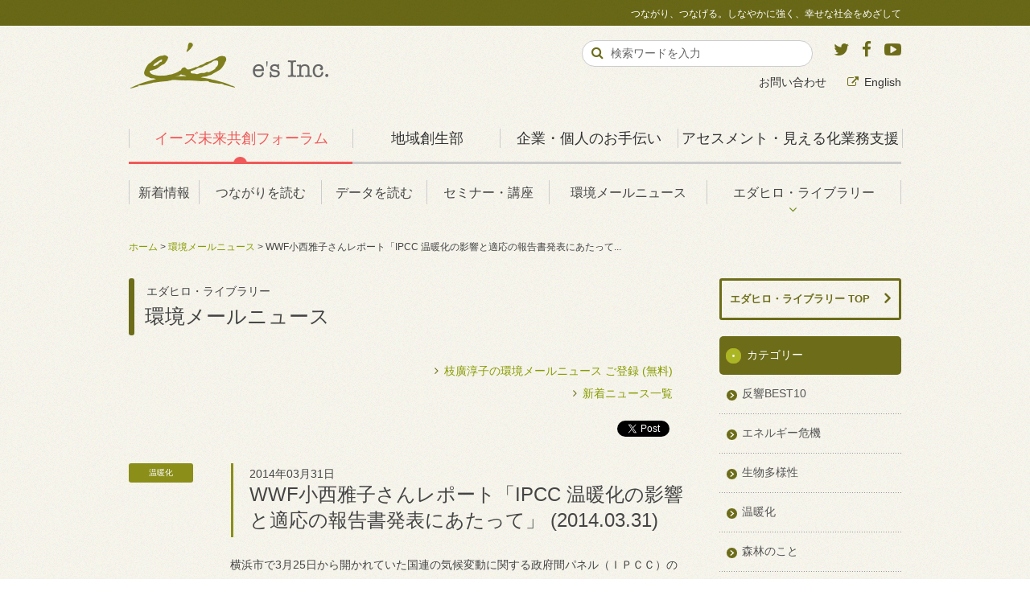

--- FILE ---
content_type: text/html
request_url: https://www.es-inc.jp/library/mailnews/2014/libnews_id004963.html
body_size: 34275
content:
<?xml version="1.0" encoding="UTF-8"?>
<!DOCTYPE html PUBLIC "-//W3C//DTD XHTML 1.0 Transitional//EN" "http://www.w3.org/TR/xhtml1/DTD/xhtml1-transitional.dtd">
<html xmlns="http://www.w3.org/1999/xhtml" xml:lang="ja" lang="ja">
<head>
<meta http-equiv="Content-Type" content="text/html; charset=UTF-8" />
<meta http-equiv="Content-Style-Type" content="text/css" />
<meta http-equiv="Content-Script-Type" content="text/javascript" />
<meta name="viewport" content="width=724px, maximum-scale=2">




<title> WWF小西雅子さんレポート「IPCC 温暖化の影響と適応の報告書発表にあたって」 (2014.03.31) ｜イーズ 未来共創フォーラム</title>

<meta name="description" content="横浜市で3月25日から開かれていた国連の気候変動に関する政府間パネル（ＩＰＣＣ）の総会が終わりました。地球温暖化に関する最新の報告書を了承し、プレスリリースが出されています。http://ipcc.c..." />
<meta name="keywords" content="枝廣淳子,イーズ,未来,共創,CSR,レスター・ブラウン,温暖化,エネルギー,生物多様性,幸せ,経済,社会" />

<link rel="alternate" type="application/atom+xml" title="イーズ 未来共創フォーラム これまでの活動：環境メールニュース：Atom" href="http://www.es-inc.jp/library/mailnews/atom.xml">
<link rel="alternate" type="application/rss+xml" title="イーズ 未来共創フォーラム これまでの活動：環境メールニュース：RSS 2.0" href="http://www.es-inc.jp/library/mailnews/rss2.xml">
<link rel="stylesheet" type="text/css" href="../../css/style.css" />
<meta property="og:title" content=" WWF小西雅子さんレポート「IPCC 温暖化の影響と適応の報告書発表にあたって」 (2014.03.31) ｜イーズ 未来共創フォーラム" />
<meta property="og:type" content="article" />
<meta property="og:url" content="https://www.es-inc.jp/library/mailnews/2014/libnews_id004963.html" />
<meta property="og:image" content="https://www.es-inc.jp/shared/img/es_fb_icon.jpg" />
<meta property="og:site_name" content="イーズ 未来共創フォーラム" />
<meta property="fb:app_id" content="518638131488695" />

<link rel="stylesheet" type="text/css" href="https://maxcdn.bootstrapcdn.com/font-awesome/4.5.0/css/font-awesome.min.css">
<meta property="og:description" content="横浜市で3月25日から開かれていた国連の気候変動に関する政府間パネル（ＩＰＣＣ）の総会が終わりました。地球温暖化に関する最新の報告書を了承し、プレスリリースが出されています。http://ipcc.ch/pdf/ar5/pr_wg2/140330_pr_wgII_spm_en.pdf徹夜の討議が続いたと報道記事にありますが、この会合に参加していたWWFの小西さんが送ってくれた報告を、快諾を得て、ご" />
<meta name="copyright" content="Copyright(c) e's Inc. All rights reserved.">
<meta name="robots" content="index,follow">

<link rel="stylesheet" type="text/css" href="https://maxcdn.bootstrapcdn.com/font-awesome/4.5.0/css/font-awesome.min.css">
<link rel="stylesheet" type="text/css" href="/shared/css/print.css" media="print">
<link rel="shortcut icon" href="/favicon.ico">

<script type="text/javascript" src="/shared/js/jquery.js"></script>
<script type="text/javascript" src="/shared/js/jquery.lightbox-0.5.min.js"></script>
<script type="text/javascript" src="/shared/js/heightLine.js"></script>
<script type="text/javascript" src="/shared/js/navigation-drawer.js"></script>
<script type="text/javascript" src="/shared/js/config.js?=200507"></script>
<!--[if lt IE 9]><script type="text/javascript" src="/shared/js/respond.min.js"></script><![endif]-->

<!-- Google Tag Manager -->
<script>(function(w,d,s,l,i){w[l]=w[l]||[];w[l].push({'gtm.start':
new Date().getTime(),event:'gtm.js'});var f=d.getElementsByTagName(s)[0],
j=d.createElement(s),dl=l!='dataLayer'?'&l='+l:'';j.async=true;j.src=
'https://www.googletagmanager.com/gtm.js?id='+i+dl;f.parentNode.insertBefore(j,f);
})(window,document,'script','dataLayer','GTM-PMKVDBH');</script>
<!-- End Google Tag Manager -->

</head>

<body class="libPage nwsInv" id="nws004963">
<!-- Google Tag Manager (noscript) -->
<noscript><iframe src="https://www.googletagmanager.com/ns.html?id=GTM-PMKVDBH"
height="0" width="0" style="display:none;visibility:hidden"></iframe></noscript>
<!-- End Google Tag Manager (noscript) -->

<div id="fb-root"></div>
<script type="text/javascript" src="/shared/js/fb_xfbml.js"></script>

<div id="container">

<div id="header">

<h1 class="siteTitle"><a href="/"><img src="/about_es-inc/shared/img/es-inc_corp.png" alt="有限会社イーズ"></a></h1>
<div class="siteSlogan">つながり、つなげる。しなやかに強く、幸せな社会をめざして</div>

<div id="globalNav">
<ul>

<li class="gnvCategory" id="gnvA"><a class="gnvA" href="/" >イーズ未来共創フォーラム</a>
<ul>
<li class=""><a href="/news/index.html">新着情報</a></li>
<li class=""><a href="/insight/index.html">つながりを読む</a></li>
<li class=""><a href="/graphs/index.html">データを読む</a></li>
<li class=""><a href="/seminar/index.html">セミナー・講座</a></li>
<li class=""><a href="/library/mailnews/">環境メールニュース</a></li>
<li class="nest"><a href="/library/index.html">エダヒロ・ライブラリー</a>
<div class="sub">
<ul>
<li><a href="/edablog/index.html">えだブログ</a></li>
<li><a href="/books/index.html">エダヒロの本棚</a></li>
<li><a href="/library/activity.html">これまでの活動</a></li>
<li><a href="/1dai/index.html">一日一題</a></li>
<li><a href="/diary/index.html">エダヒロの共創日記</a></li>
</ul>
</div>
</li>
</ul>
</li>

<li class="gnvCategory" id="gnvD"><a class="gnvD" href="/regional_revitalization/index.html" >地域創生部</a>
<ul style="width:80%;">
<li style="width:25%;"><a href="/regional_revitalization/lecture.html">講演</a></li>
<li style="width:25%;"><a href="/regional_revitalization/vision.html">共有ビジョン</a></li>
<li style="width:25%;"><a href="/regional_revitalization/research.html">調査・分析</a></li>
<li><a href="/regional_revitalization/achievements.html">実績</a></li>
</ul>
</li>

<li class="gnvCategory" id="gnvB"><a class="gnvB" href="/about_es-inc/">企業・個人のお手伝い</a>
<ul>
<li class="gnv-svc-org"><a href="/about_es-inc/service_org.html">企業・組織<br><span class="font--xs">向けのサービス</span></a></li>
<li class="gnv-svc-indiv"><a href="/about_es-inc/service_indiv.html">個人の方<br><span class="font--xs">向けのサービス</span></a></li>
<li class="nest gnv-company"><a href="/about_es-inc/company.html">会社情報</a>
<div class="sub">
<ul>
<li><a href="/about_es-inc/profile.html">代表・枝廣淳子プロフィール</a></li>
<li><a href="/about_es-inc/access.html">有限会社イーズへのアクセス</a></li>
<li><a href="/about_es-inc/network.html">イーズのネットワーク</a></li>
</ul>
</div>
</li>
<li class="gnvSvc gnv-achievement"><a href="/about_es-inc/achievement.html">事例・実績</a></li>
<li class="gnvSvc gnv-books"><a href="/about_es-inc/books.html">著書・翻訳書</a></li>
</ul>
</li>
<li class="gnvCategory" id="gnvC"><a class="gnvC" href="/visualize/">アセスメント・見える化業務支援</a>
<ul>
<li class="visual_environmental"><a href="/visualize/visual_environmental.html">環境負荷の見える化</a></li>
<li class="visual_happiness"><a href="/visualize/visual_happiness.html">幸福度の見える化</a></li>
<li class="visual_local_econ"><a href="/visualize/visual_local_econ.html">地域経済の見える化</a></li>
<li class="visual_social"><a href="/visualize/visual_social.html">ソーシャル・インパクトの見える化</a></li>
</ul>
</li>
</ul>
<div id="gnvActLine"></div>
<div id="gnvActCircle"></div>
</div><!-- END #globalNav -->

<div id="supportNav">
<p class="voiceGuide">サポートメニューです。</p>
<ul class="list--inline">
<li><a href="/inquiry/index.html">お問い合わせ</a></li>
<li><a href="http://ishes.org/en/" target="_blank" class="link--out">English</a></li>
</ul>
</div><!-- end #supportNav -->

<div class="socialArea">
  <a href="https://twitter.com/es_Information" target="_blank" class="twitter">
  	<i class="fa fa-twitter text-twitter"></i>
	</a>
  <a href="http://www.facebook.com/esInc.jp" target="_blank" class="facebook">
  	<i class="fa fa-facebook text-facebook"></i>
	</a>
  <a href="http://www.youtube.com/esedahiro" target="_blank" class="youtube">
  	<i class="fa fa-youtube-play text-youtube"></i>
	</a>
</div><!-- end .socialArea -->

<div class="searchArea">
<p class="voiceGuide">サイト内検索です。</p>
<form method="get" action="/search/index.html">
<div class="searchKeyword">
<input type="text" name="q" id="hu_search_text" class="txtFld1" size="20" value="検索ワードを入力" onFocus="cText(this)" onBlur="sText(this)">
</div>
<div class="searchSubmit">
<input type="submit" value="&#xF002;" tabindex="4000">
<input type="hidden" name="cx" value="002040810919316555504:amuznwwev-q" />
<input type="hidden" name="cof" value="FORID:11" />
<input type="hidden" name="ie" value="UTF-8" />
</div>
<div class="flc"><span>&nbsp;</span></div>
</form>
</div><!-- end .searchArea -->

<div id="spHeader">
<div class="spMenu">
<div class="inr">
<div class="spMenu__bar1"></div>
<div class="spMenu__bar2"></div>
<div class="spMenu__bar3"></div>
<div class="spMenu__txt">MENU</div>
</div>
</div>
<nav class="navigationDrawer">
<div class="border__t pd__b--xs">
<div class="sideA"><a href="/index.html" class="link">イーズ未来共創フォーラム</a></div>
<ul class="link--list">
<li><a href="/news/index.html">新着情報</a></li>
<li><a href="/insight/index.html">つながりを読む</a></li>
<li><a href="/graphs/index.html">データを読む</a></li>
<li><a href="/seminar/index.html">セミナー・講座</a></li>
<li><a href="/library/index.html">エダヒロ・ライブラリー</a>
<ul>
<li><a href="/diary/index.html">エダヒロの共創日記</a></li>
<li><a href="/edablog/index.html">えだブログ</a></li>
<li><a href="/books/index.html">エダヒロの本棚</a></li>
<li><a href="/library/activity.html">これまでの活動</a></li>
<li><a href="/1dai/index.html">一日一題</a></li>
</ul>
</li>
<li><a href="/inquiry/index.html">お問い合わせ</a></li>
</ul>
</div>

<div class="border__t pd__b--xs">
<div class="sideD"><a href="/regional_revitalization/index.html" class="link">地方創生部</a></div>
<ul class="link--list">
<li class=""><a href="/regional_revitalization/lecture.html">講演</a></li>
<li class=""><a href="/regional_revitalization/vision.html">共有ビジョン</a></li>
<li class=""><a href="/regional_revitalization/research.html">調査・分析</a></li>
<li class=""><a href="/regional_revitalization/achievements.html">実績</a></li>
</ul>
</div>

<div class="border__t pd__b--xs">
<div class="sideB"><a href="/about_es-inc/index.html" class="link">企業・個人のお手伝い</a></div>
<ul class="link--list">
<li><a href="/about_es-inc/service_org.html">企業・組織向けのサービス</a></li>
<li><a href="/about_es-inc/service_indiv.html">個人の方向けのサービス</a></li>
<li><a href="/about_es-inc/company.html">会社情報</a>
<ul>
<li><a href="/about_es-inc/profile.html">代表・枝廣淳子プロフィール</a></li>
<li><a href="/about_es-inc/access.html">有限会社イーズへのアクセス</a></li>
<li><a href="/about_es-inc/network.html">イーズのネットワーク</a></li>
</ul>
</li>
<li><a href="/about_es-inc/achievement.html">事例・実績</a></li>
<li><a href="/about_es-inc/books.html">著書・翻訳書</a></li>
</ul>
</div>

<div class="border__t pd__b--xs">
<div class="sideC"><a href="/visualize/" class="link">アセスメント・見える化業務支援</a></div>
<ul class="link--list">
<li class="visual_environmental"><a href="/visualize/visual_environmental.html">環境負荷の見える化</a></li>
<li class="visual_happiness"><a href="/visualize/visual_happiness.html">幸福度の見える化</a></li>
<li class="visual_local_econ"><a href="/visualize/visual_local_econ.html">地域経済の見える化</a></li>
<li class="visual_social"><a href="/visualize/visual_social.html">ソーシャル・インパクトの見える化</a></li>
</ul>
</div>

<div class="other pd__b--sm">
<div class="align__c"><a href="" class="btn--small spMenuClose">MENUを閉じる</a></div>
</div>

</nav>
</div><!-- end #spHeader -->

</div><!-- end #header -->

<div id="contents">

<div class="bcNav">
<a href="../../../index.html">ホーム</a> &gt; 
<a href="../../../library/mailnews/index.html">環境メールニュース</a> &gt;
 WWF小西雅子さんレポート「IPCC 温暖化の影響と適応の報告書発表にあたって...
</div><!-- /id="bcNav" -->

<div class="primary">
<div class="section invBlock">
<h1 class="pageHead"><span class="library">エダヒロ・ライブラリー</span>環境メールニュース</h1>

<div class="invBlockInr">

<div class="align__r" style="margin-right:20px;">
<p class="mg__b--0">
<span class="link"><a href="/library/mailnews.html">枝廣淳子の環境メールニュース ご登録 (無料)</a></span></p>
<p class=""><span class="link"><a href="/library/mailnews/index.html">新着ニュース一覧</a></span></p>
</div>

<div class="socialBlock">
<a href="http://twitter.com/share" class="twitter-share-button" data-count="none" data-lang="en">Tweet</a><script type="text/javascript" src="//platform.twitter.com/widgets.js"></script>
<div class="fb-share-button" data-layout="button_count"></div>
</div>

<link rel="stylesheet" type="text/css" href="https://maxcdn.bootstrapcdn.com/font-awesome/4.5.0/css/font-awesome.min.css">

<div class="titleArea">
<div class="boxR">
<div class="date">2014年03月31日</div>
<h1> WWF小西雅子さんレポート「IPCC 温暖化の影響と適応の報告書発表にあたって」 (2014.03.31) </h1>
</div>

<div class="boxL">
<div class="category"><div class="label global_warming">温暖化</div></div>
</div>

<div class="flc"><span>&nbsp;</span></div>
</div>

<div class="bodyArea">
<p>横浜市で3月25日から開かれていた国連の気候変動に関する政府間パネル（ＩＰＣＣ）の総会が終わりました。地球温暖化に関する最新の報告書を了承し、プレスリリースが出されています。<br><a href="http://ipcc.ch/pdf/ar5/pr_wg2/140330_pr_wgII_spm_en.pdf" target="_self">http://ipcc.ch/pdf/ar5/pr_wg2/140330_pr_wgII_spm_en.pdf</a></p>
<p>徹夜の討議が続いたと報道記事にありますが、この会合に参加していたWWFの小西さんが送ってくれた報告を、快諾を得て、ご紹介します。どんな会合なのか、どんなようすだったのか、伝わってきます。小西さん、ありがとうございます！</p>
<p>～～～～～～～～～～～～ここから引用～～～～～～～～～～～～～～</p>
<p>IPCC　温暖化の影響と適応の報告書発表にあたって</p>
<p>2014年3月31日に、IPCC(気候変動に関する政府間パネル)第5次評価報告書の第2作業部会（※）から、温暖化の影響と適応に関する報告書が発表されました。これは2007年に第4次評価報告書が発表されてから現在までの7年間の新たな科学の知見をまとめたもので、国連の場で各国政府が温暖化対策の交渉をおこなう際に、議論のベースとなる重要な科学の報告書となります。</p>
<p>報告書の本体は膨大な量とな るため「政策決定者向け要約」が作られます。その要約を作る際には、世界190か国の政府代表団が集まって、一文一文レビューして承認していくというプロセスを経ます。横浜で3月25日から29日まで開催されたIPCC第38回総会は、まさにこの要約を承認していく場であり、その作業を経て本日31日に報告書の発表となりました。WWFジャパンからは山岸尚之と小西雅子が参加して、この報告書誕生までを追いました。</p>
<p>新報告書では、はじめて、2100年までの気温上昇が2℃に抑えられた場合と、4℃になってしまった場合の両方の影響が、比較できる形で示されました。4℃になった場合の影響は、洪水や干ばつなどの異常気象、人の健康や食物生産へのダメージも計り知れな いことがわかります。</p>
<p>実は、今のペースで排出を続けるならば、我々は4℃上昇への道をまっしぐらに進んでいきます。つまりこの4℃のシナリオはいわばBAUシナリオ、私たちが何も根本的な対策をとらずにいった場合の2100年の世界は、この報告書の4度のシナリオが予測する危機的な温暖化の影響を受けることになります。</p>
<p>新報告書は、前回の第4次評価報告書よりももっと高い確信をもって、様々な影響の予測を示しています。</p>
<p>１）もっとも人々の生活に欠かせない水が温室効果ガスの濃度上昇に伴って甚大に不足していくリスク</p>
<p>２）沿岸部と低地における洪 水や海岸浸食のさらなるリスク</p>
<p>３）穀物への深刻な打撃</p>
<p>４）生物多様性の喪失リスク</p>
<p>５）都市における暑熱や大雨、洪水、土砂災害、大気汚染、干ばつ、水不足などが都市経済や生態系へ及ぼすリスク</p>
<p>このようにセクターごとに示されたリスクは、いずれも4度などの気温上昇が高いシナリオでは、非常に深刻な影響が予測されています。一方、2度など気温上昇を低いレベルで抑えるシナリオでは、影響は予測されるものの、4度シナリオに比べてはるかにリスクが低くなることも明示されています。</p>
<p>またアジア、アフリカ、小島嶼国、それに海洋など地域ごとのリスクと適応について、前回の第4次評価報告書よりもより詳細な影響と予測がされています。さらに今後の気温上昇が2度の場合と、4度の場合について、影響の差が明示されたのが特徴です。いずれも4度の場合に比べて、2度の方がはるかに影響が抑えられることが明示されています。4度の場合の影響予測は、たとえばアジアにおいて熱中症や洪水のリスクが"非常に高い"と示されるな ど、じっくり読めば読むほど怖くなるような影響予測がされています。</p>
<p>しかし、温暖化の影響に積極的に準備していく、適応の手段をとった場合、予測される影響が、どの程度軽減されるかについても初めて明示されました。</p>
<p>今回の報告書の肝は、大胆に言ってしまえば、温暖化の影響について、以下の３つを述べていると思います。</p>
<p>(1)今後の気温上昇は避けられないので、いずれにしても適応の準備をしなければならない。</p>
<p>(2)21世紀末の気温上昇が4度になってしまう場合と、2度に抑えられる場合では、予測される影響に大きな差がある。</p>
<p>(3)適応を行えば、影響は少なからず軽減することができる。ただし4度も気温上昇する場合には、適応も不可能となるケースが多くなる。</p>
<p>穀物などの食物や、水、都市や地域のインフラなど、いろいろな分野への影響について、今の科学で分かることが示されていますので、ぜひお手にとって報告書の要約を一 読してみてください！特に自治体や公共インフラの方々は必見だと思います。正面から温暖化に向き合って、対応すべき時が来たと言えるでしょう。</p>
<p>なお、世界190か国から政府代表団が集まっ て、報告書の要約を、会期を延長して6日間にわたって一文一文チェックした会議の模様については、ブログを書いていますので、よろしければ ぜひご覧ください！</p>
<p>IPCCは、 今の科学でわかることについて、なるべく多くの科学者たちの同意を得たものだけをまとめていく報告書です。大国の利害がぶつかる国際交渉 のベースになる報告書ですから、世界中の政策決定者が納得できる過程を経て、まとめなければなりません。ですので会議の進行も非常に公明 正大に行われています。</p>
<p>会議が始まる前に、要約の中 に、「適応のコスト」や「気候変動の経済的コスト」が入っている章があり、話題になっていました。しかし、コストを示す研究報告はまだ少 なく、しかもさまざまな前提条件次第で、結果がまったく変わってきてしまいます。会議ではこれらの事項を要約に反映させるべきか、などについてかなり各国政府間で応酬がありました。しかし、その意見の内容も「科学の報告書なのだから、一つや二つの研究の成果だけでは、とて も多くの同意を得たとは言えない。それでも要約に書きこむならば、その研究の前提条件や限界について言及するべきだ。」などといった意見が多く出され、結果として正確さを期した表現となりました。</p>
<p>普段、気候変動枠組条約において、国益むき出しの交渉官を見慣れている私たちにとっては、その同じ国々が、"建設的に"議論に貢献している国々を見るのは、新鮮でし た（？！）。改めてIPCCの報告書がまとめられる過程に信頼の念を強くした次第です。</p>
<p>1週間後にはすぐに今度は、温暖化の政策をまとめる第3作業部会の報告書が発表されます。2013年9月の温暖化の科学の報告書、今回の2014年3月の温暖化の影響の報告書、それに4月の政策の報告書、そして最後に9月にこの３つをまとめた統合報告書が発表されて、今回の第5次評価報告書のすべての発表となります。WWFはこれらの会議にも参加して報告書発表を速報していきます。</p>
<p>※ 　IPCCの評価報告書は、3つの作業部会の報告書から構成され、今回の第2作業部会は「影響、緩和、脆弱性」に焦点を当てた報告書となります。第1作業部会の報告書「自然科学的根拠」は2013年9月にすでに発表となり、第3作業部会の報告書「気候変動の緩和」は2014年4月に発表予定です。</p>
<p>ＷＷＦジャパン小西雅子</p>
<p>～～～～～～～～～～～～引用ここまで～～～～～～～～～～～～～～</p>
<p>上記の文中に出てくるブログはこちらです～。臨場感たっぷりです！</p>
<p>横浜でIPCCの会議が始まりました（2014年3月25日）<br><a href="http://www.wwf.or.jp/staffblog/2014/03/ipcc-3.html" target="_self">http://www.wwf.or.jp/staffblog/2014/03/ipcc-3.html</a></p>
<p>横浜にて　IPCC総会の会場より（2014年3月27日）<br><a href="http://www.wwf.or.jp/staffblog/2014/03/ipcc-4.html" target="_self">http://www.wwf.or.jp/staffblog/2014/03/ipcc-4.html</a></p>
<p>科学的な報告書の裏にある「人」の声（2014年3月28日）<br><a href="http://www.wwf.or.jp/staffblog/2014/03/post-763.html" target="_self">http://www.wwf.or.jp/staffblog/2014/03/post-763.html</a></p>
<p>IPCC横浜会議　空席が目立つ夜の会場から（2014年3月28日）<br><a href="http://www.wwf.or.jp/staffblog/2014/03/ipcc-5.html" target="_self">http://www.wwf.or.jp/staffblog/2014/03/ipcc-5.html</a></p>
<p>IPCC横浜会議終了！報告書が発表されます（2014年3月31日）<br><a href="http://www.wwf.or.jp/staffblog/2014/03/ipcc-6.html" target="_self">http://www.wwf.or.jp/staffblog/2014/03/ipcc-6.html</a></p>
<p></p>

 

<div class="align__c pd__t--50 pd__b--25">
<p class="mg__b--5">＼ ぜひご登録ください！ ／</p>
<p class="mg__b--5"><a href="/library/mailnews.html" onclick="_gaq.push(['_trackEvent', 'click', 'banner', 'mailnews_bnr_backnumber', 1, true]);"><img src="/shared/img/b_mailnews.gif" class="mg__b--5" alt="枝廣淳子の環境メールニュース（不定期・無料）　登録／解除はこちら" /></a></p>
<p class="lh__14">25年以上にわたり国内外の環境情報や知見を<br>提供し続けている『枝廣淳子の環境メールニュース』</a></p>
</div>

</div><!-- END .bodyArea -->


<div class="pagenation">
<div class="boxL">
<p><a href="../index.html" class="link back">新着一覧へ戻る</a></p>
</div>
<div class="flc"><span>&nbsp;</span></div>
</div><!-- END pagenation -->

</div><!-- END .nwsBlockInr -->
</div><!-- END .section -->
</div><!-- END .primary -->

<div class="secondary">
<a href="/library/index.html" class="no--underline"><h2 class="blockHead">エダヒロ・ライブラリー TOP</h2></a>

<div class="catNav">
<dl>
<dt><span>カテゴリー</span></dt>
<dd><span><a href="https://www.es-inc.jp/library/mailnews/best10.html">反響BEST10</a></span>
		
	</dd>
	

	
		
			<dd><span><a href="https://www.es-inc.jp/library/mailnews/enegy_crisis.html">エネルギー危機</a></span>
		
	</dd>
	

	
		
			<dd><span><a href="https://www.es-inc.jp/library/mailnews/biodiversity.html">生物多様性</a></span>
		
	</dd>
	

	
		
			<dd><span><a href="https://www.es-inc.jp/library/mailnews/global_warming.html">温暖化</a></span>
		
	</dd>
	

	
		
			<dd><span><a href="https://www.es-inc.jp/library/mailnews/forest.html">森林のこと</a></span>
		
	</dd>
	

	
		
			<dd><span><a href="https://www.es-inc.jp/library/mailnews/water.html">水・資源のこと</a></span>
		
	</dd>
	

	
		
			<dd><span><a href="https://www.es-inc.jp/library/mailnews/food_life.html">食と生活</a></span>
		
	</dd>
	

	
		
			<dd><span><a href="https://www.es-inc.jp/library/mailnews/system_thinking.html">システム思考を学ぶ</a></span>
		
	</dd>
	

	
		
			<dd><span><a href="https://www.es-inc.jp/library/mailnews/communication.html">コミュニケーション</a></span>
		
	</dd>
	

	
		
			<dd><span><a href="https://www.es-inc.jp/library/mailnews/world_news.html">世界のわくわくNews</a></span>
		
	</dd>
	

	
		
			<dd><span><a href="https://www.es-inc.jp/library/mailnews/japanese_issue.html">日本のありもの探し</a></span>
		
	</dd>
	

	
		
			<dd><span><a href="https://www.es-inc.jp/library/mailnews/important.html">大切なこと</a></span>
		
	</dd>
	

	
		
			<dd><span><a href="https://www.es-inc.jp/library/mailnews/toward_new.html">新しいあり方へ</a></span>
		
	</dd>
	

	

</dl>
</div>

<div class="catNav">
<dl>
<dt><span>年別アーカイブ</span></dt>

<dd><span><a href="https://www.es-inc.jp/library/mailnews/2025/">2025年</a></span></dd>

<dd><span><a href="https://www.es-inc.jp/library/mailnews/2024/">2024年</a></span></dd>

<dd><span><a href="https://www.es-inc.jp/library/mailnews/2023/">2023年</a></span></dd>

<dd><span><a href="https://www.es-inc.jp/library/mailnews/2022/">2022年</a></span></dd>

<dd><span><a href="https://www.es-inc.jp/library/mailnews/2021/">2021年</a></span></dd>

<dd><span><a href="https://www.es-inc.jp/library/mailnews/2020/">2020年</a></span></dd>

<dd><span><a href="https://www.es-inc.jp/library/mailnews/2019/">2019年</a></span></dd>

<dd><span><a href="https://www.es-inc.jp/library/mailnews/2018/">2018年</a></span></dd>

<dd><span><a href="https://www.es-inc.jp/library/mailnews/2017/">2017年</a></span></dd>

<dd><span><a href="https://www.es-inc.jp/library/mailnews/2016/">2016年</a></span></dd>

<dd><span><a href="https://www.es-inc.jp/library/mailnews/2015/">2015年</a></span></dd>

<dd><span><a href="https://www.es-inc.jp/library/mailnews/2014/">2014年</a></span></dd>

<dd><span><a href="https://www.es-inc.jp/library/mailnews/2013/">2013年</a></span></dd>

<dd><span><a href="https://www.es-inc.jp/library/mailnews/2012/">2012年</a></span></dd>

<dd><span><a href="https://www.es-inc.jp/library/mailnews/2011/">2011年</a></span></dd>

<dd><span><a href="https://www.es-inc.jp/library/mailnews/2010/">2010年</a></span></dd>

<dd><span><a href="https://www.es-inc.jp/library/mailnews/2009/">2009年</a></span></dd>

<dd><span><a href="https://www.es-inc.jp/library/mailnews/2008/">2008年</a></span></dd>

<dd><span><a href="https://www.es-inc.jp/library/mailnews/2007/">2007年</a></span></dd>

<dd><span><a href="https://www.es-inc.jp/library/mailnews/2006/">2006年</a></span></dd>

<dd><span><a href="https://www.es-inc.jp/library/mailnews/2005/">2005年</a></span></dd>

<dd><span><a href="https://www.es-inc.jp/library/mailnews/2004/">2004年</a></span></dd>

<dd><span><a href="https://www.es-inc.jp/library/mailnews/2003/">2003年</a></span></dd>

<dd><span><a href="https://www.es-inc.jp/library/mailnews/2002/">2002年</a></span></dd>

<dd><span><a href="https://www.es-inc.jp/library/mailnews/2001/">2001年</a></span></dd>

</dl>
</div><!-- END .catNav -->

<div class="bannerArea">
<p><a href="/library/mailnews.html"><img src="/shared/img/b_mailnews.gif" alt="メールマガジン(不定期・無料) 環境メールニュース 登録/解除はこちら" /></a></p>
</div>



</div><!-- END .secondary -->

<div class="flc"><span>&nbsp;</span></div>

<p id="pageTop"><a href="#container"><img src="../../../shared/img/b_pagetop.png" width="51" height="51" alt="このページの先頭へ" /></a></p>
</div><!-- END #contents -->

</div><!-- END #container -->

<p id="pageTop"><a href="#container"><img src="/shared/img/b_pagetop.png" width="51" height="51" alt="このページの先頭へ" /></a></p>

<div id="footer" class="png_bg">
<div class="footerInr">
<div class="row">
<div class="col--xs0 col--sm6 col--md3 ctgForum heightline-ft">
<h3 class="categoryTitle"><a href="/" class="link">イーズ未来共創フォーラム</a></h3>
<ul class="link--list-footer">
<li><a href="/news/index.html">新着情報</a></li>
<li><a href="/insight/index.html">つながりを読む</a></li>
<li><a href="/graphs/index.html">データを読む</a></li>
<li><a href="/seminar/index.html">セミナー・講座</a></li>
<li><a href="/library/index.html">エダヒロ・ライブラリー</a></li>
</ul>
</div>

<div class="col--xs0 col--sm6 col--md2 ctgCorp heightline-ft">
<h3 class="categoryTitle"><a href="/regional_revitalization/index.html" class="link">地域創生部</a></h3>
<ul class="link--list-footer">
<li class=""><a href="/regional_revitalization/lecture.html">講演</a></li>
<li class=""><a href="/regional_revitalization/vision.html">共有ビジョン</a></li>
<li class=""><a href="/regional_revitalization/research.html">調査・分析</a></li>
<li class=""><a href="/regional_revitalization/achievements.html">実績</a></li>
</ul>
</div>

<div class="col--xs0 col--sm6 col--md3 ctgCorp heightline-ft">
<h3 class="categoryTitle"><a href="/about_es-inc/" class="link">有限会社イーズについて</a></h3>
<ul class="link--list-footer">
<li><a href="/about_es-inc/service_org.html">企業・組織向けのサービス</a></li>
<li><a href="/about_es-inc/service_indiv.html">個人の方向けのサービス</a></li>
<li><a href="/about_es-inc/company.html">会社情報</a></li>
<li><a href="/about_es-inc/achievement.html">事例・実績</a></li>
<li><a href="/about_es-inc/books.html">著書・翻訳書</a></li>
</ul>
</div>

<div class="col--xs0 col--sm6 col--md4 ctgCorp heightline-ft">
<h3 class="categoryTitle"><a href="/visualize/" class="link">アセスメント・見える化業務支援</a></h3>
<ul class="link--list-footer">
<li class="visual_environmental"><a href="/visualize/visual_environmental.html">環境負荷の見える化</a></li>
<li class="visual_happiness"><a href="/visualize/visual_happiness.html">幸福度の見える化</a></li>
<li class="visual_local_econ"><a href="/visualize/visual_local_econ.html">地域経済の見える化</a></li>
<li class="visual_social"><a href="/visualize/visual_social.html">ソーシャル・インパクトの見える化</a></li>
</ul>
</div>

</div>

<div>
<ul class="list--inline">
<li><a href="/about_site/privacy.html" class="link">プライバシーポリシー</a></li>
<li><a href="/about_site/sitepolicy.html" class="link">このサイトのご利用について</a></li>
<li><a href="/about_site/terms.html" class="link">サービス利用規約</a></li>
<li><a href="/about_site/legal.html" class="link">特定商取引法の表記に基づく表示</a></li>
<li><a href="/about_site/sitemap.html" class="link">サイトマップ</a></li>
<li><a href="/inquiry/index.html" class="link">お問い合わせ</a></li>
<li><a href="/about_site/index.html" class="link">このサイトについて</a></li>
</ul>
</div>

<div class="socialArea">
  <a href="https://twitter.com/es_Information" target="_blank" class="twitter fa-stack fa-2x">
	<i class="fa fa-circle fa-stack-2x bg-btn-social"></i>
  <i class="fa fa-twitter fa-stack-1x text-twitter"></i>
	</a>
  <a href="http://www.facebook.com/esInc.jp" target="_blank" class="facebook fa-stack fa-2x">
	<i class="fa fa-circle fa-stack-2x bg-btn-social"></i>
  <i class="fa fa-facebook fa-stack-1x text-facebook"></i>
	</a>
  <a href="http://www.youtube.com/esedahiro" target="_blank" class="youtube fa-stack fa-2x">
	<i class="fa fa-circle fa-stack-2x bg-btn-social"></i>
  <i class="fa fa-youtube-play fa-stack-1x text-youtube"></i>
	</a>
</div><!-- end .socialArea -->

<div class="copyright">
<div class="copyrightInr">
<span>このサイトの運営：有限会社イーズ（代表：枝廣淳子）</span>
<span>Copyright &copy; e's Inc. All rights reserved.</span>
</div>
</div>

</div><!-- END .footerInr -->
</div><!-- END #footer -->

</body>
</html>

--- FILE ---
content_type: text/css
request_url: https://www.es-inc.jp/library/css/style.css
body_size: 16028
content:
@charset "UTF-8";
@import url(../../shared/css/base.css?200225);
@import url(../../shared/css/header.css?200225);
@import url(../../shared/css/footer.css?200225);
@import url(../../shared/css/jquery.lightbox-0.5.css);

#contents {
	width:auto;
	margin-left:10px;
	margin-right:10px;
	padding-bottom:50px;
	}
#contents .primary{
	}
#contents .primary .lstBlock {
	width:100%;
	padding-top:20px;
	}
#contents .primary .lstBlock .date{
	padding-top:2px;
	}
#contents .primary .lstBlock .mtTitle{
	font-size: 110%;
	}
#contents .primary .lstBlock .mtCategory{
	font-size: 83%;
	line-height:1em;
	display:inline-block;
	padding:5px 8px;
	border-radius:4px;
	margin-right:5px;
	background-color:#F1E8CB;
	}
#contents .primary .lstBlock .mtCategory:hover{
	text-decoration:none;
	opacity:0.7;
	}
/*
#contents .primary .lstBlock .mtCategory{
	font-size: 83%;
	line-height:1em;
	display:inline-block;
	padding:5px 8px;
	border-radius:4px;
	margin-right:5px;
	background-color:#8B8E19;
	color:#fff;
	}
#contents .primary .lstBlock .mtCategory:hover{
	text-decoration:none;
	opacity:0.7;
	}
*/
#contents .primary .lstBlock p{
	margin-bottom:0;
	}
#contents .primary .lstBlock .grp{
	padding-bottom:20px;
	}
#contents .primary .lstBlock .grp .boxR .category{
	padding-top:5px;
	}
@media print, screen and (min-width: 960px) {
	#contents {
		width: 960px;
		margin-left:auto;
		margin-right:auto;
	}
}
.libIdx #contents .primary .magBlock {
	background:#FFF;
	margin-bottom:40px;
	padding:25px 0 10px 0;
	border-top: 5px #6C6C19 solid;
	-moz-border-radius: 5px;
	-webkit-border-radius: 5px;
	border-radius: 5px;
	}
.libPage #contents .primary .section.magBlock .grp{
	margin:0 25px 0 25px;
	padding:0;
	}
.libPage #contents .primary .section.magBlock .grp h2{
	margin-bottom:15px;
	}
.libPage #contents .primary .section .grp p.more{
	background-image:url(../../shared/img/i_arw_01.png);
	background-repeat:no-repeat;
	background-position:right;
	text-align:right;
	padding:3px 13px 0 0;
	}

a.moreLink:link{ color:#6c6c19; text-decoration:none; }
a.moreLink:link:hover{ color:#8c8d1e; text-decoration:underline; }
a.moreLink:visited { color:#8c8d1e; text-decoration:none; }


.libPage #contents .primary .section.mnsBlock{
	margin-bottom:40px;
	}

.libPage #contents .primary .section.mnsBlock h2.blockHead {
	font-size:120%;
	background:url(../../shared/img/i_ico_head1.gif) no-repeat 6px center;
	color:#6C6C19;
	padding:6px 6px 6px 30px;
	margin-bottom:20px;
	font-weight:bold;
	border: 3px #6C6C19 solid;
	-moz-border-radius: 3px;
	-webkit-border-radius: 3px;
	border-radius: 3px;
	}
.libPage #contents .primary .section.mnsBlock .grp{
	margin:0 15px;
	padding:0;
	}
.libPage #contents .primary .section.mnsBlock .grp .theme{
	width:auto;
	float:left;
	padding-right:30px;
	}
.libPage #contents .primary .section .grp .theme ul{
	margin:0 0 30px 14px;
	padding:0;
	}
.libPage #contents .primary .section .grp .theme li{
	list-style-image:url(../../shared/img/i_arw_01.png);
	line-height:1.7em;
	margin:0;
	padding:0;
	}
.libPage #contents .primary .section .grp .theme li.out{
	list-style-image:url(../../shared/img/i_arw_out.png);
	line-height:1.7em;
	margin:0;
	padding:0;
	}
.libPage #contents .primary .section.lib2Block{
	width:342px;
	margin-right:20px;
	float:left;
	}
.libPage #contents .primary .section.lib2Block.right{
	width:342px;
	margin:0;
	float:right;
	}

.libPage #contents .primary  .section.lib2Block h2.blockHead {
	font-size:120%;
	background:url(../../shared/img/i_ico_head1.gif) no-repeat 6px center;
	color:#6C6C19;
	padding:6px 6px 6px 30px;
	margin-bottom:20px;
	font-weight:bold;
	border: 3px #6C6C19 solid;
	-moz-border-radius: 3px;
	-webkit-border-radius: 3px;
	border-radius: 3px;
	}
.libPage #contents .primary .section.lib2Block .grp{
	margin:0 15px;
	padding:0;
	}


#contents .primary .grp .category{
	padding:0;
	margin-bottom:25px;
	margin-left:12px;
	}
#contents .primary .grp .category .label.cat{
	width:auto;
	padding:2px 10px;
	margin:2px 5px 0 0;
	font-size:10px;
	color:#6c6c19;
	text-align:center;
 	background:#e7e5cb;
	-moz-border-radius: 3px;
	-webkit-border-radius: 3px;
	border-radius: 3px;
	float:left;
	}
#contents .primary .grp .spcCat .category{
	float:left;
	}



/* レスター・ブラウン
----------------------------------------------------*/

.libIdx #contents .primary .prfBlock {
	background:#FFF;
	margin-bottom:40px;
	padding:25px 0 10px 0;
	border-top: 5px #6C6C19 solid;
	-moz-border-radius: 5px;
	-webkit-border-radius: 5px;
	border-radius: 5px;
	}
.libPage #contents .primary .section.prfBlock .grp{
	margin:0 25px 10px 25px;
	padding:0;
	}
.libPage #contents .primary .section.prfBlock .grp .blockL{
	width:200px;
	}
.libPage #contents .primary .section.prfBlock .grp .blockR{
	width:424px;
	}

.libPage #contents .primary .section.prfBlock .grp h2{
	font-family:"ＭＳ Ｐ明朝", "MS PMincho", "ヒラギノ明朝 Pro W3", "Hiragino Mincho Pro", serif;
	font-size:167%;
	color:#6c6c19;
	margin:15px 0 30px 0;
	}
.libPage #contents .primary .section .grp p.more{
	background-image:url(../../shared/img/i_arw_01.png);
	background-repeat:no-repeat;
	background-position:left;
	text-align:left;
	padding:3px 0 0 13px;
	}
.libPage #contents .primary .section .grp p.more.out{
	background-image:url(../../shared/img/i_arw_out.png);
	background-repeat:no-repeat;
	background-position:left;
	text-align:left;
	padding:3px 0 0 13px;
	}

a.moreLink:link{ color:#6c6c19; text-decoration:none; }
a.moreLink:link:hover{ color:#8c8d1e; text-decoration:underline; }
a.moreLink:visited { color:#8c8d1e; text-decoration:none; }


.libPage #contents .primary .section.libBlock{
	margin-bottom:40px;
	}

.libPage #contents .primary .section.libBlock h2.blockHead {
	font-size:120%;
	background:url(../../shared/img/i_ico_head1.gif) no-repeat 6px center;
	color:#6C6C19;
	padding:6px 6px 6px 30px;
	margin-bottom:20px;
	font-weight:bold;
	border: 3px #6C6C19 solid;
	-moz-border-radius: 3px;
	-webkit-border-radius: 3px;
	border-radius: 3px;
	}
.libPage #contents .primary .section.libBlock .grp{
	margin:0 15px;
	padding:0;
	}
.libPage #contents .primary .section.libBlock .grp .bks{
	width:300px;
	height:270px;
	float:left;
	margin-right:30px;
	}
.libPage #contents .primary .section.libBlock .grp .bks .boxL{
	width:80px;
	margin:0 15px 15px 0;
	}
.libPage #contents .primary .section.libBlock .grp .bks .boxR{
	width:200px;
	}
.libPage #contents .primary .section.libBlock .grp .bks .boxR h3{
	font-weight:bold;
	line-height:1.4em;
	padding-bottom:10px;
	}
.libPage #contents .primary .section.libBlock .grp .bks .boxR p.data{
	font-size:10px;
	padding-bottom:10px;
	}


/* 執筆・連載
----------------------------------------------------*/
/* clearfix */
.cf:before,.cf:after { content:""; display:block; overflow:hidden; }
.cf:after { clear:both; }
/* For IE 6/7 (trigger hasLayout) */
.cf { zoom:1; }

.pd--md { padding-bottom:2em; margin-bottom:2em;  clear: left;}
.idt-w--xs { margin-left:5px;margin-right:5px;}
.idt-w--sm { margin-left:10px;margin-right:10px;}
.idt-w--md { margin-left:20px;margin-right:20px;}
.idt-w--lg { margin-left:35px;margin-right:35px;}
.idt-w--xl { margin-left:50px;margin-right:50px;}
.line-dot--b{ background:url(../../shared/img/i_line_dot.gif) repeat-x left bottom; }

/* lead-lib:リード文（ライブラリ用）*/
.h3-lib{
	margin-bottom: 20px;
	border-left:3px solid #aab623;
}
	.h3-lib__title{
		font-size:130%;
		padding-left:5px;
	}

	.h3-lib__disc{
		font-size:81.25%;
		padding-left:15px;
		margin-bottom: 0;
	}
	.h3-lib__disc a{
		text-decoration: underline;
	}


/* archive-dc:アーカイブリスト(概要付き)*/
.archive-dc{
	padding-bottom: 15px;
	margin-bottom: 15px;
}
	.archive-dc__title{
		font-size:118.75%;
	}
	.archive-dc__disc{
		font-size:81.25%;
		padding-left:25px;
		margin-bottom: 0;
	}

/* dl-hzn:横並びリスト; */
.dl-hzn{
	margin:0;	padding: 0;
}
	.dl-hzn dt {
	  float: left;
	  width: 140px;
	  overflow: hidden;
	  clear: left;
	  text-align: right;
	  white-space: nowrap;
	}
	.dl-hzn dd {
	  margin-left: 160px;
	  margin-bottom: 10px;
	}


/*
.libPage #contents .primary .section.libBlock .grp.wtg1 .linkBlock p{
	margin:0px;
	padding:0px;
	}
.libPage #contents .primary .section.libBlock .grp.wtg1 .linkBlock{
	margin-bottom:20px;
	}
.libPage #contents .primary .section.libBlock .grp.wtg1 .linkBlock.last{
	margin-bottom:0;
	}
.libPage #contents .primary .section.libBlock .grp.wtg1 .titleBlock p.mtTitle.link{
	padding-left:13px;
	font-size:108%;
	}
.libPage #contents .primary .section.libBlock .grp.wtg1 .titleBlock{
	margin-bottom:2px;
	}
.libPage #contents .primary .section.libBlock .grp.wtg1 .linkBlock p.discription{
	font-size:85%;
	}

.libPage #contents .primary .section.libBlock .grp.wtg2{
	margin-top:25px;
	}
.libPage #contents .primary .section.libBlock .grp.wtg2 h3{
	border-left:3px solid #aab623;
	padding:4px 0 4px 6px;
	margin-bottom:8px;
	font-size:108%;
	font-weight:bold;
	color:#6C6C19;
	}
.libPage #contents .primary .section.libBlock .grp.wtg2 p.discription{
	font-size:85%;
	padding-left:6px;
	margin:0 0 20px 0;
	}
.libPage #contents .primary .section.libBlock .grp.wtg2 .linkList{
	background:url(../../shared/img/i_line_dot.gif) repeat-x left bottom;
	padding-bottom:20px;
	}
.libPage #contents .primary .section.libBlock .grp.wtg2 .linkList .linkBlock{
	width:674px;
	margin-bottom:5px;
	}
.libPage #contents .primary .section.libBlock .grp.wtg2 .linkList .linkBlock .boxL{
	width:70px;
	margin-left:15px;
	font-size:108%;
	}
.libPage #contents .primary .section.libBlock .grp.wtg2 .linkList .linkBlock .boxR{
	background-image:url(../../shared/img/i_arw_01.png);
	background-repeat:no-repeat;
	background-position:left;
	width:574px;
	padding-left:15px;
	font-size:108%;
	}
.libPage #contents .primary .section.libBlock .grp.wtg2 .linkList .linkBlock .boxR.out{
	background-image:url(../../shared/img/i_arw_out.png);
	background-repeat:no-repeat;
	background-position:left;
	width:574px;
	padding-left:15px;
	font-size:108%;
	}


.libMl #contents .primary .magBlock {
	background:#FFF;
	margin-bottom:40px;
	padding:25px 0 10px 0;
	border-top: 5px #6C6C19 solid;
	-moz-border-radius: 5px;
	-webkit-border-radius: 5px;
	border-radius: 5px;
	}
.libMl #contents .primary .section.magBlock .grp{
	margin:0 25px;
	padding:0 0 20px;
	}
.libMl #contents .primary .section.magBlock .grp h2{
	margin-bottom:20px;
	}
.libMl #contents .primary .section.magBlock .grp h3{
	font-size:120%;
	color:#6C6C19;
	margin-bottom:5px;
	font-weight:bold;
	}
.libMl #contents .primary .section.magBlock .grp h4{
	font-size:100%;
	color:#6C6C19;
	margin-bottom:3px;
	font-weight:bold;
	}
.libMl #contents .primary .section .grp p.btn{
	background-color:#EB5555;
	padding:10px;
	-moz-border-radius: 5px;
	-webkit-border-radius: 5px;
	border-radius: 5px;
	width:150px;
	text-align:center;
	}
.libMl #contents .primary .section .grp p.btn.btn2{
	background-color:#6C6C19;
	}
.libMl #contents .primary .section .grp p.btn a{
	color:#FFF;
	font-weight:bold;
	}
*/

/*講演・対談*/
.libPage.spcIdx #contents .primary .section.lstBlock .grp p.mtTitle.link,
.libPage.spcCat #contents .primary .section.lstBlock .grp p.mtTitle.link{
	background-position:left 3px;
	line-height:1.5;
	font-size:118%;
	}
.libPage.spcIdx #contents .primary .section.lstBlock .grp .excerpt,
.libPage.spcCat #contents .primary .section.lstBlock .grp .excerpt{
	font-size:85%;
	margin-left:15px;
	}
.libPage.spcPage.libInv #contents .primary .titleArea .date{
	color:#6C6C19;
	}

/*エダヒロ・ライブラリー*/
.libPage.libIdx2 #contents h1.pageHead{
	margin-bottom:40px;
}
@media print, screen and (min-width: 960px) {
	.libPage.libIdx2 #contents .primary{
		width:616px;
	}
}
.libPage.libIdx2 #contents .primary .section{
	margin-bottom:40px;
	}
.libPage.libIdx2 #contents .primary .section .grp {
	margin:0 16px;
	}
.libPage.libIdx2 #contents .primary .section .grp .date{
	margin-bottom:5px;
	color:#666;
	}
.libPage.libIdx2 #contents .primary .section .grp .date span{
	padding-left:5px
	}
/*
.libPage.libIdx2 #contents .primary .section h2.blockHead {
	font-size:120%;
	background:url(../img/i_ico_arrow.gif) no-repeat 585px center;
	color:#6C6C19;
	padding:6px 6px 6px 10px;
	margin-bottom:20px;
	font-weight:bold;
	border: 3px #6C6C19 solid;
	-moz-border-radius: 3px;
	-webkit-border-radius: 3px;
	border-radius: 3px;
	}
	*/
.libPage.libIdx2 #contents .primary h2{
	margin-bottom:20px;
	}
.libPage.libIdx2 #contents .primary h3{
	font-size:120%;
	margin-bottom:20px;
	}
@media print, screen and (min-width: 960px) {
.libPage.libIdx2 #contents .secondary{
	float:right;
	width:320px;
	}
}
.libPage.libIdx2 #contents .secondary a{
		color:#889b00;
	}
.libPage.libIdx2 #contents .secondary .section .grp{
	margin:0 8px;
	padding:0;
	}
.libPage.libIdx2 #contents .secondary .section.bks .grp{
	margin-bottom:15px;
	}
.libPage.libIdx2 #contents .secondary .section.bks .grp .boxL{
	width:98px;
	}
.libPage.libIdx2 #contents .secondary .section.bks .grp .boxL img{
	width:96px;
	border:1px solid #ccc;
	}
.libPage.libIdx2 #contents .secondary .section.bks .grp .boxR{
	width:180px;
	}
/*
.libPage.libIdx2 #contents .secondary .section .grp p.more{
	background-image:url(../../shared/img/i_arw_01.png);
	background-repeat:no-repeat;
	background-position:left;
	text-align:left;
	padding:3px 0 0 13px;
	}
*/
.libPage.libIdx2 #contents .secondary h3{
	font-size:120%;
	margin-bottom:15px;
	}

/*
.libPage.libIdx2 #contents .section a:link{ color:#6c6c19; text-decoration:none; }
.libPage.libIdx2 #contents .section a:link:hover{ color:#8c8d1e; text-decoration:underline; }
.libPage.libIdx2 #contents .section a:visited { color:#8c8d1e; text-decoration:none; }
*/

.libAct .section{
	margin-bottom:40px;
	}
.libAct .section .grp {
	margin:0 16px;
	}
.libAct .date{
	margin-bottom:5px;
	color:#666;
	}
.libAct .date span{
	padding-left:5px
	}
.libAct .primary h2{
	margin-bottom:20px;
	}
.libAct .primary h3{
	font-size:120%;
	margin-bottom:20px;
	}
.libIdx2 .blockHead,
.libAct .blockHead{
	font-size:120%;
	padding:6px 6px 6px 10px;
	}

.libAct .secondary .blockHead{
	font-size:90%;
	padding:12px 6px 12px 10px;
	}



/* 環境メールニュース */
.libMl #contents .primary .magBlock {
	background:#FFF;
	margin-bottom:40px;
	padding:25px 0 10px 0;
	border-top: 5px #6C6C19 solid;
	-moz-border-radius: 5px;
	-webkit-border-radius: 5px;
	border-radius: 5px;
	}
.libMl #contents .primary .section.magBlock .grp{
	margin:0 25px;
	padding:0 0 40px;
	}
.libMl #contents .primary .section.magBlock .grp h2{
	margin-bottom:20px;
	}
.libMl #contents .primary .section.magBlock .grp h3{
	font-size:120%;
	color:#6C6C19;
	margin-bottom:5px;
	font-weight:bold;
	}
.libMl #contents .primary .section.magBlock .grp h4{
	font-size:100%;
	color:#6C6C19;
	margin-bottom:3px;
	font-weight:bold;
	}
.libMl #contents .primary .section .grp p.btn{
	text-align:center;
	}
.libMl #contents .primary .section .grp p.btn a{
	background-color:#6C6C19;
	padding:12px 30px;
	border-radius: 8px;
	font-size:125%;
	line-height:1.4em;
	color:#fff;
	display:inline-block;
	}
.libMl #contents .primary .section .grp p.btn a:hover{
	text-decoration: none;
	opacity:0.7;
	}

/* 20190311 追加 */
.libMl #contents .primary .section.magBlock .table{
	border:1px #bbb solid;
	margin-bottom:30px;

	}
.libMl #contents .primary .section.magBlock .table th,
.libMl #contents .primary .section.magBlock .table td{
	border:none;
	background-color: #F7F6ED;
	padding-top:15px;
	padding-bottom:15px;
	}
.libMl #contents .primary .section.magBlock .table input[type="text"] {
	font-size:130%;
	padding:5px;
	}
.libMl #contents .primary .section.magBlock input[type="submit"] {
	background-color:#EB5555;
	padding:12px 30px;
	border-radius: 8px;
	font-size:125%;
	color:#fff;
	text-align:center;
	border:none;
	cursor:pointer;
	}
.libMl #contents .primary .section.magBlock input[type="submit"]:hover {
	opacity:0.7;
	}
.libMl #contents .primary .section.magBlock input[type="submit"].submit2 {
	background-color:#6C6C19;
	}
.libMl #contents .primary .section.magBlock .submitArea {
	text-align: center;
	}








--- FILE ---
content_type: text/css
request_url: https://www.es-inc.jp/shared/css/header.css?200225
body_size: 15060
content:
/* header */
/* line 11, ../../../sass/layout/_header.scss */
#header {
  width: 100%;
  z-index: 1000;
  margin-bottom: 10px;
  text-align: left;
  padding-top: 95px;
}
@media screen and (min-width: 750px) {
  /* line 11, ../../../sass/layout/_header.scss */
  #header {
    padding-top: 0;
    height: 290px;
  }
}
/* line 23, ../../../sass/layout/_header.scss */
#header .siteTitle {
  position: absolute;
  left: 10px;
  top: 40px;
}
/* line 27, ../../../sass/layout/_header.scss */
#header .siteTitle img {
  width: 75%;
}
@media screen and (min-width: 750px) {
  /* line 23, ../../../sass/layout/_header.scss */
  #header .siteTitle {
    top: 52px;
  }
  /* line 30, ../../../sass/layout/_header.scss */
  #header .siteTitle img {
    width: 100%;
  }
}
@media screen and (min-width: 960px) {
  /* line 23, ../../../sass/layout/_header.scss */
  #header .siteTitle {
    left: 0;
  }
}
/* line 37, ../../../sass/layout/_header.scss */
#header .siteSlogan {
  color: #fff;
  font-size: 75%;
  position: absolute;
  right: 10px;
  top: 3px;
}
@media screen and (min-width: 970px) {
  /* line 37, ../../../sass/layout/_header.scss */
  #header .siteSlogan {
    right: 0px;
  }
}
/* line 48, ../../../sass/layout/_header.scss */
#header .socialArea {
  display: none;
}
@media screen and (min-width: 750px) {
  /* line 48, ../../../sass/layout/_header.scss */
  #header .socialArea {
    display: block;
    position: absolute;
    right: 10px;
    top: 50px;
    font-size: 130%;
  }
}
@media screen and (min-width: 750px) and (min-width: 970px) {
  /* line 48, ../../../sass/layout/_header.scss */
  #header .socialArea {
    right: 0;
  }
}
@media screen and (min-width: 750px) {
  /* line 60, ../../../sass/layout/_header.scss */
  #header .socialArea a {
    margin-left: 10px;
    display: inline-block;
    color: #6c6c19;
  }
  /* line 65, ../../../sass/layout/_header.scss */
  #header .socialArea a:hover {
    color: #6c6c19;
    opacity: 0.7;
  }
}

/* line 73, ../../../sass/layout/_header.scss */
.searchArea {
  display: none;
}
@media screen and (min-width: 750px) {
  /* line 73, ../../../sass/layout/_header.scss */
  .searchArea {
    display: block;
    position: absolute;
    top: 50px;
    right: 120px;
  }
}
@media screen and (min-width: 750px) and (min-width: 970px) {
  /* line 73, ../../../sass/layout/_header.scss */
  .searchArea {
    right: 110px;
  }
}
@media screen and (min-width: 750px) {
  /* line 83, ../../../sass/layout/_header.scss */
  .searchArea .txtFld1 {
    border: 0;
    margin: 0;
    padding: 1px 0 0 35px;
    font-size: 14px;
    color: #666;
    border: 1px #ccc solid;
    width: 250px;
    height: 30px;
    line-height: 1em;
    background-color: #fff;
    border-radius: 20px;
  }
  /* line 95, ../../../sass/layout/_header.scss */
  .searchArea .txtFld1:focus {
    outline: none;
  }
  /* line 99, ../../../sass/layout/_header.scss */
  .searchArea input[type=submit] {
    position: absolute;
    top: 8px;
    left: 11px;
    font-family: FontAwesome;
    background: #fff;
    color: #6c6c19;
    font-size: 16px;
    line-height: 1em;
    padding: 0 1px;
    border: none;
    cursor: pointer;
  }
}

/* line 116, ../../../sass/layout/_header.scss */
#supportNav {
  display: none;
}
@media screen and (min-width: 750px) {
  /* line 116, ../../../sass/layout/_header.scss */
  #supportNav {
    display: block;
    position: absolute;
    text-align: right;
    right: 10px;
    top: 90px;
    font-size: 86%;
  }
}
@media screen and (min-width: 750px) and (min-width: 970px) {
  /* line 116, ../../../sass/layout/_header.scss */
  #supportNav {
    right: 0;
  }
}
@media screen and (min-width: 750px) {
  /* line 128, ../../../sass/layout/_header.scss */
  #supportNav a {
    color: #333;
  }
  /* line 130, ../../../sass/layout/_header.scss */
  #supportNav a:hover {
    color: #AAB623;
  }
  /* line 135, ../../../sass/layout/_header.scss */
  #supportNav .list--inline li {
    padding: 0 0 0 20px;
  }
}

/* global navi */
/* line 143, ../../../sass/layout/_header.scss */
#globalNav {
  display: none;
}
@media print, screen and (min-width: 750px) {
  /* line 143, ../../../sass/layout/_header.scss */
  #globalNav {
    display: block;
    width: 100%;
    height: 160px;
    position: absolute;
    left: 0;
    top: 160px;
    background: url("/shared/img/bg_gnv_line.png") repeat-x left 41px;
  }
}
/* line 153, ../../../sass/layout/_header.scss */
#globalNav #gnvActLine {
  height: 3px;
  position: absolute;
  left: 0;
  top: 41px;
  transition: all 400ms 0s ease;
}
/* line 158, ../../../sass/layout/_header.scss */
#globalNav #gnvActLine.gnvA {
  width: 29%;
  left: 0%;
  background-color: #ef5959;
}
/* line 163, ../../../sass/layout/_header.scss */
#globalNav #gnvActLine.gnvD {
  width: 19%;
  left: 29%;
  background-color: #f1944a;
}
/* line 168, ../../../sass/layout/_header.scss */
#globalNav #gnvActLine.gnvB {
  width: 23%;
  left: 48%;
  background-color: #638fae;
}
/* line 173, ../../../sass/layout/_header.scss */
#globalNav #gnvActLine.gnvC {
  width: 29%;
  left: 71%;
  background-color: #60ac81;
}
/* line 179, ../../../sass/layout/_header.scss */
#globalNav #gnvActCircle {
  height: 7px;
  position: absolute;
  left: 0;
  top: 34px;
  transition: all 400ms 0s ease;
}
/* line 184, ../../../sass/layout/_header.scss */
#globalNav #gnvActCircle.gnvA {
  width: 29%;
  left: 0%;
  background: url("/visualize/shared/img/gnv_bar_a.png") no-repeat center bottom;
}
/* line 189, ../../../sass/layout/_header.scss */
#globalNav #gnvActCircle.gnvD {
  width: 19%;
  left: 29%;
  background: url("/visualize/shared/img/gnv_bar_d.png") no-repeat center bottom;
}
/* line 194, ../../../sass/layout/_header.scss */
#globalNav #gnvActCircle.gnvB {
  width: 23%;
  left: 48%;
  background: url("/visualize/shared/img/gnv_bar_b.png") no-repeat center bottom;
}
/* line 199, ../../../sass/layout/_header.scss */
#globalNav #gnvActCircle.gnvC {
  width: 29%;
  left: 71%;
  background: url("/visualize/shared/img/gnv_bar_c.png") no-repeat center bottom;
}
/* line 205, ../../../sass/layout/_header.scss */
#globalNav ul {
  margin: 0;
  padding: 0;
}
/* line 208, ../../../sass/layout/_header.scss */
#globalNav .gnvCategory {
  width: 100%;
  list-style: none;
  margin: 0;
  padding: 0;
}
/* line 213, ../../../sass/layout/_header.scss */
#globalNav .gnvCategory > a {
  transition: all 500ms 0s ease-out;
  position: absolute;
  top: 0;
  display: block;
  text-align: center;
  color: #333;
  font-size: 100%;
}
@media print, screen and (min-width: 960px) {
  /* line 213, ../../../sass/layout/_header.scss */
  #globalNav .gnvCategory > a {
    font-size: 110%;
  }
}
/* line 224, ../../../sass/layout/_header.scss */
#globalNav .gnvCategory > a:hover {
  text-decoration: none;
}
/* line 228, ../../../sass/layout/_header.scss */
#globalNav .gnvCategory#gnvA > a {
  width: 29%;
  left: 0%;
  border-left: 1px #ccc solid;
}
/* line 232, ../../../sass/layout/_header.scss */
#globalNav .gnvCategory#gnvA > a.act {
  color: #ef5959;
}
/* line 236, ../../../sass/layout/_header.scss */
#globalNav .gnvCategory#gnvD > a {
  width: 19%;
  left: 29%;
  border-left: 1px #ccc solid;
}
/* line 240, ../../../sass/layout/_header.scss */
#globalNav .gnvCategory#gnvD > a.act {
  color: #f1944a;
}
/* line 244, ../../../sass/layout/_header.scss */
#globalNav .gnvCategory#gnvB > a {
  width: 23%;
  left: 48%;
  border-left: 1px #ccc solid;
}
/* line 248, ../../../sass/layout/_header.scss */
#globalNav .gnvCategory#gnvB > a.act {
  color: #638fae;
}
/* line 252, ../../../sass/layout/_header.scss */
#globalNav .gnvCategory#gnvC > a {
  width: 29%;
  left: 71%;
  border-left: 1px #ccc solid;
  border-right: 1px #ccc solid;
}
/* line 257, ../../../sass/layout/_header.scss */
#globalNav .gnvCategory#gnvC > a.act {
  color: #60ac81;
}
/* line 261, ../../../sass/layout/_header.scss */
#globalNav .gnvCategory > ul {
  opacity: 0;
  visibility: hidden;
  position: absolute;
  top: 64px;
  left: 0;
  display: table;
  margin: 0 auto;
  padding: 0;
  width: 100%;
}
/* line 271, ../../../sass/layout/_header.scss */
#globalNav .gnvCategory > ul.act {
  transition: all 300ms 200ms ease;
  opacity: 1;
  visibility: visible;
}
/* line 276, ../../../sass/layout/_header.scss */
#globalNav .gnvCategory > ul > li {
  position: relative;
  display: table-cell;
  list-style: none;
  text-align: center;
  border-left: 1px #ccc solid;
  padding: 3px 0;
}
/* line 283, ../../../sass/layout/_header.scss */
#globalNav .gnvCategory > ul > li:last-child {
  border-right: 1px #ccc solid;
}
/* line 286, ../../../sass/layout/_header.scss */
#globalNav .gnvCategory > ul > li a {
  color: #444;
}
/* line 288, ../../../sass/layout/_header.scss */
#globalNav .gnvCategory > ul > li a:hover {
  text-decoration: none;
}
/* line 292, ../../../sass/layout/_header.scss */
#globalNav .gnvCategory > ul > li.nest:before {
  font-family: FontAwesome;
  content: "\f107";
  position: absolute;
  left: 42%;
  top: 25px;
  color: #778C21;
}
/* line 300, ../../../sass/layout/_header.scss */
#globalNav .gnvCategory > ul > li .sub {
  transition: all 300ms 0s ease;
  opacity: 0;
  visibility: hidden;
  position: absolute;
  left: 0;
  top: 50px;
  z-index: 2000;
  background-color: #fff;
  text-align: left;
  font-size: 86%;
  padding: 5px 15px;
  border-radius: 5px;
  width: 250px;
  border: 1px #ccc solid;
}
/* line 314, ../../../sass/layout/_header.scss */
#globalNav .gnvCategory > ul > li .sub.act {
  opacity: 1;
  visibility: visible;
}
/* line 318, ../../../sass/layout/_header.scss */
#globalNav .gnvCategory > ul > li .sub ul {
  margin: 10px 0;
}
/* line 320, ../../../sass/layout/_header.scss */
#globalNav .gnvCategory > ul > li .sub ul li {
  list-style: none;
}
/* line 325, ../../../sass/layout/_header.scss */
#globalNav .gnvCategory > ul > li .sub a:before {
  font-family: FontAwesome;
  content: "\f105";
  margin-right: 5px;
}
/* line 334, ../../../sass/layout/_header.scss */
#globalNav .gnvCategory#gnvA > ul > li a:hover, #globalNav .gnvCategory#gnvA > ul > li a.act {
  color: #ef5959;
}
/* line 337, ../../../sass/layout/_header.scss */
#globalNav .gnvCategory#gnvD > ul > li a:hover, #globalNav .gnvCategory#gnvD > ul > li a.act {
  color: #f1944a;
}
/* line 340, ../../../sass/layout/_header.scss */
#globalNav .gnvCategory#gnvB > ul > li a:hover, #globalNav .gnvCategory#gnvB > ul > li a.act {
  color: #638fae;
}
/* line 343, ../../../sass/layout/_header.scss */
#globalNav .gnvCategory#gnvC > ul > li a:hover, #globalNav .gnvCategory#gnvC > ul > li a.act {
  color: #60ac81;
}

/* line 6, ../../../sass/shared/css/header.scss */
#header {
  padding-top: 150px;
}
@media screen and (min-width: 750px) {
  /* line 6, ../../../sass/shared/css/header.scss */
  #header {
    font-size: 115%;
    line-height: 1.5em;
    padding-top: 0;
  }
}
/* line 14, ../../../sass/shared/css/header.scss */
#header .siteTitle img {
  width: 350px;
}
@media screen and (min-width: 750px) {
  /* line 14, ../../../sass/shared/css/header.scss */
  #header .siteTitle img {
    width: auto;
  }
}
/* line 21, ../../../sass/shared/css/header.scss */
#header .siteSlogan {
  top: 5px;
}
/* line 24, ../../../sass/shared/css/header.scss */
#header .spMenu {
  width: 80px;
  height: 80px;
  top: 45px;
  border-radius: 10px;
}
/* line 29, ../../../sass/shared/css/header.scss */
#header .spMenu > .inr {
  width: 80px;
  height: 80px;
}
/* line 33, ../../../sass/shared/css/header.scss */
#header .spMenu__bar1, #header .spMenu__bar2, #header .spMenu__bar3 {
  left: 17px;
  width: 46px;
  height: 5px;
}
/* line 38, ../../../sass/shared/css/header.scss */
#header .spMenu__bar1 {
  top: 14px;
}
/* line 39, ../../../sass/shared/css/header.scss */
#header .spMenu__bar2 {
  top: 28px;
}
/* line 40, ../../../sass/shared/css/header.scss */
#header .spMenu__bar3 {
  top: 42px;
}
/* line 41, ../../../sass/shared/css/header.scss */
#header .spMenu__txt {
  top: auto;
  bottom: 7px;
  font-size: 17px;
  line-height: 1em;
}
/* line 49, ../../../sass/shared/css/header.scss */
#header .menuclick1 {
  top: 28px;
}
/* line 50, ../../../sass/shared/css/header.scss */
#header .menuclick3 {
  top: 28px;
}
/* line 52, ../../../sass/shared/css/header.scss */
#header .navigationDrawer {
  font-size: 110%;
}
/* line 54, ../../../sass/shared/css/header.scss */
#header .navigationDrawer .sideA {
  border-bottom: 5px #EB5555 solid;
}
/* line 56, ../../../sass/shared/css/header.scss */
#header .navigationDrawer .sideA a {
  padding: 26px 30px 26px 45px;
}
/* line 60, ../../../sass/shared/css/header.scss */
#header .navigationDrawer .sideB {
  border-bottom: 5px #638FAE solid;
}
/* line 62, ../../../sass/shared/css/header.scss */
#header .navigationDrawer .sideB a {
  padding: 26px 30px 26px 45px;
}
/* line 66, ../../../sass/shared/css/header.scss */
#header .navigationDrawer .link--list {
  padding-top: 10px;
  margin-left: 60px;
}
/* line 69, ../../../sass/shared/css/header.scss */
#header .navigationDrawer .link--list ul {
  padding-top: 20px;
}
/* line 72, ../../../sass/shared/css/header.scss */
#header .navigationDrawer .link--list li {
  margin-bottom: 15px;
}
/* line 75, ../../../sass/shared/css/header.scss */
#header .navigationDrawer .link--list li li:last-child {
  margin-bottom: 0px;
}

/*
#header{
	padding-top: 120px;
	text-align:left;

  @media screen and (min-width: 750px) {
    padding-top:0;
  }
  @media screen and (max-width: 750px) {
	  .siteTitle {
	    position:absolute;
	    left:17px;
	    top:23px;
	    width:340px;
	    img {
	    	max-width:auto;
	    	width:100%;
	    }
	  }
	  .siteSlogan {
	    position:absolute;
	    left:17px;
	    top:88px;
	    width:370px;
	    img {
	    	max-width:auto;
	    	width:100%;
	    }
	  }
	}
  .row {
		.col--sm6 {
			float:none;
			width:100%;
		}
  }
}
*/
/* ハンバーガーボタン */
/*
	.spMenu {
		width:80px;
		height:80px;
		right:17px;
		top:23px;
		position:absolute;
		cursor:pointer;
		background-color:$color-main;
		border-radius:10px;
		&:hover {
			opacity:0.7;
		}
		@media print, screen and (min-width:750px) {
			display:none;
		}
		> .inr {
			position:relative;
		}
		&__bar1,&__bar2,&__bar3{
			left:17px;
			width:46px; 
			height:5px;
			background-color:#fff;
			position:absolute;
			transition: all 0.2s ease-out;
		}
		&__bar1 { top:14px; } 
		&__bar2 { top:28px; } 
		&__bar3 { top:42px; } 
		&__txt { 
			top:51px;
			width:100%;
			text-align:center;
			font-size:17px;
			color:#fff;
			position:absolute;
			opacity:0.9;
		}
	}
	.menuclick1 { top:28px; transform:rotate(-45deg);}
	.menuclick2 { transform:scaleX(0.2); opacity:0; transform-origin:center center;}
	.menuclick3 { top:28px; transform:rotate(45deg);}

	.navigationDrawer {
		font-size:110%;
		.sideA {
			border-bottom:5px #EB5555 solid;
			a {
				padding:26px 30px 26px 45px;
	    }
		}
		.sideB {
			border-bottom:5px #638FAE solid;
			a {
				padding:26px 30px 26px 45px;
	    }
		}
		.link--list{
			padding-top:10px;
			margin-left:60px;
			ul {
				padding-top:20px;
			}
			li {
				margin-bottom:15px;
			}
			li li:last-child {
				margin-bottom:0px;
			}
		}
	}
*/
